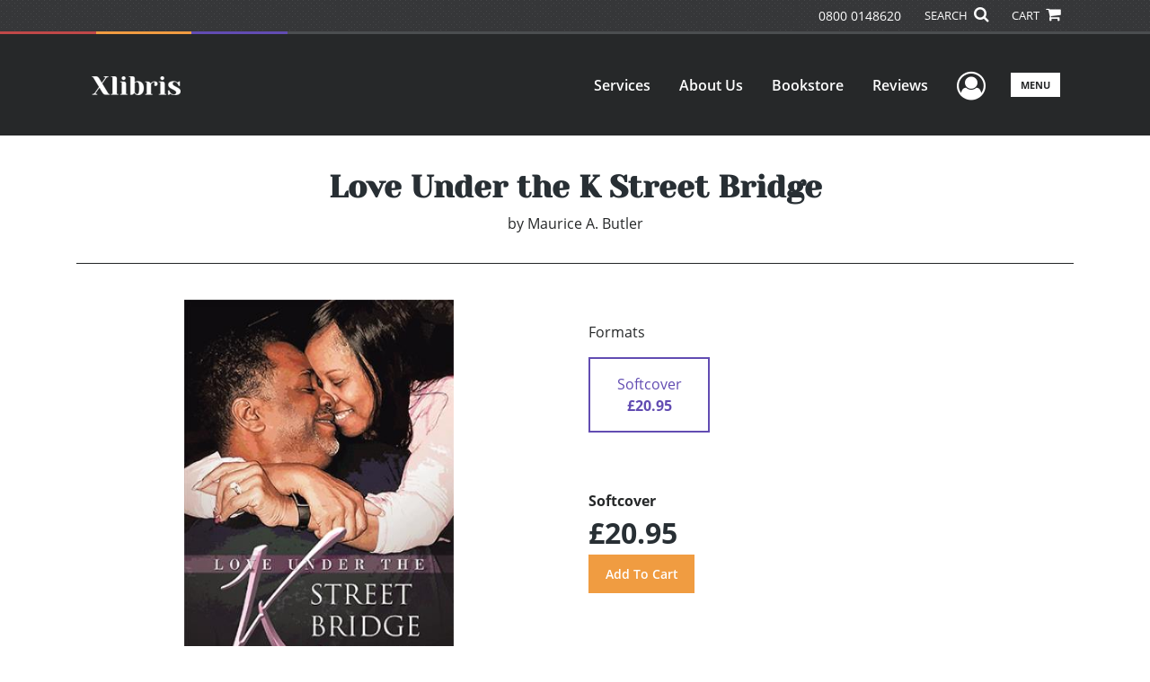

--- FILE ---
content_type: text/html; charset=utf-8
request_url: https://www.google.com/recaptcha/api2/anchor?ar=1&k=6LcE5l4UAAAAAA7hHysMK9B_TKiC--1KeioKMeEr&co=aHR0cHM6Ly93d3cueGxpYnJpcy5jb206NDQz&hl=en&v=9TiwnJFHeuIw_s0wSd3fiKfN&size=normal&anchor-ms=20000&execute-ms=30000&cb=s0wqqamgzr9t
body_size: 48954
content:
<!DOCTYPE HTML><html dir="ltr" lang="en"><head><meta http-equiv="Content-Type" content="text/html; charset=UTF-8">
<meta http-equiv="X-UA-Compatible" content="IE=edge">
<title>reCAPTCHA</title>
<style type="text/css">
/* cyrillic-ext */
@font-face {
  font-family: 'Roboto';
  font-style: normal;
  font-weight: 400;
  font-stretch: 100%;
  src: url(//fonts.gstatic.com/s/roboto/v48/KFO7CnqEu92Fr1ME7kSn66aGLdTylUAMa3GUBHMdazTgWw.woff2) format('woff2');
  unicode-range: U+0460-052F, U+1C80-1C8A, U+20B4, U+2DE0-2DFF, U+A640-A69F, U+FE2E-FE2F;
}
/* cyrillic */
@font-face {
  font-family: 'Roboto';
  font-style: normal;
  font-weight: 400;
  font-stretch: 100%;
  src: url(//fonts.gstatic.com/s/roboto/v48/KFO7CnqEu92Fr1ME7kSn66aGLdTylUAMa3iUBHMdazTgWw.woff2) format('woff2');
  unicode-range: U+0301, U+0400-045F, U+0490-0491, U+04B0-04B1, U+2116;
}
/* greek-ext */
@font-face {
  font-family: 'Roboto';
  font-style: normal;
  font-weight: 400;
  font-stretch: 100%;
  src: url(//fonts.gstatic.com/s/roboto/v48/KFO7CnqEu92Fr1ME7kSn66aGLdTylUAMa3CUBHMdazTgWw.woff2) format('woff2');
  unicode-range: U+1F00-1FFF;
}
/* greek */
@font-face {
  font-family: 'Roboto';
  font-style: normal;
  font-weight: 400;
  font-stretch: 100%;
  src: url(//fonts.gstatic.com/s/roboto/v48/KFO7CnqEu92Fr1ME7kSn66aGLdTylUAMa3-UBHMdazTgWw.woff2) format('woff2');
  unicode-range: U+0370-0377, U+037A-037F, U+0384-038A, U+038C, U+038E-03A1, U+03A3-03FF;
}
/* math */
@font-face {
  font-family: 'Roboto';
  font-style: normal;
  font-weight: 400;
  font-stretch: 100%;
  src: url(//fonts.gstatic.com/s/roboto/v48/KFO7CnqEu92Fr1ME7kSn66aGLdTylUAMawCUBHMdazTgWw.woff2) format('woff2');
  unicode-range: U+0302-0303, U+0305, U+0307-0308, U+0310, U+0312, U+0315, U+031A, U+0326-0327, U+032C, U+032F-0330, U+0332-0333, U+0338, U+033A, U+0346, U+034D, U+0391-03A1, U+03A3-03A9, U+03B1-03C9, U+03D1, U+03D5-03D6, U+03F0-03F1, U+03F4-03F5, U+2016-2017, U+2034-2038, U+203C, U+2040, U+2043, U+2047, U+2050, U+2057, U+205F, U+2070-2071, U+2074-208E, U+2090-209C, U+20D0-20DC, U+20E1, U+20E5-20EF, U+2100-2112, U+2114-2115, U+2117-2121, U+2123-214F, U+2190, U+2192, U+2194-21AE, U+21B0-21E5, U+21F1-21F2, U+21F4-2211, U+2213-2214, U+2216-22FF, U+2308-230B, U+2310, U+2319, U+231C-2321, U+2336-237A, U+237C, U+2395, U+239B-23B7, U+23D0, U+23DC-23E1, U+2474-2475, U+25AF, U+25B3, U+25B7, U+25BD, U+25C1, U+25CA, U+25CC, U+25FB, U+266D-266F, U+27C0-27FF, U+2900-2AFF, U+2B0E-2B11, U+2B30-2B4C, U+2BFE, U+3030, U+FF5B, U+FF5D, U+1D400-1D7FF, U+1EE00-1EEFF;
}
/* symbols */
@font-face {
  font-family: 'Roboto';
  font-style: normal;
  font-weight: 400;
  font-stretch: 100%;
  src: url(//fonts.gstatic.com/s/roboto/v48/KFO7CnqEu92Fr1ME7kSn66aGLdTylUAMaxKUBHMdazTgWw.woff2) format('woff2');
  unicode-range: U+0001-000C, U+000E-001F, U+007F-009F, U+20DD-20E0, U+20E2-20E4, U+2150-218F, U+2190, U+2192, U+2194-2199, U+21AF, U+21E6-21F0, U+21F3, U+2218-2219, U+2299, U+22C4-22C6, U+2300-243F, U+2440-244A, U+2460-24FF, U+25A0-27BF, U+2800-28FF, U+2921-2922, U+2981, U+29BF, U+29EB, U+2B00-2BFF, U+4DC0-4DFF, U+FFF9-FFFB, U+10140-1018E, U+10190-1019C, U+101A0, U+101D0-101FD, U+102E0-102FB, U+10E60-10E7E, U+1D2C0-1D2D3, U+1D2E0-1D37F, U+1F000-1F0FF, U+1F100-1F1AD, U+1F1E6-1F1FF, U+1F30D-1F30F, U+1F315, U+1F31C, U+1F31E, U+1F320-1F32C, U+1F336, U+1F378, U+1F37D, U+1F382, U+1F393-1F39F, U+1F3A7-1F3A8, U+1F3AC-1F3AF, U+1F3C2, U+1F3C4-1F3C6, U+1F3CA-1F3CE, U+1F3D4-1F3E0, U+1F3ED, U+1F3F1-1F3F3, U+1F3F5-1F3F7, U+1F408, U+1F415, U+1F41F, U+1F426, U+1F43F, U+1F441-1F442, U+1F444, U+1F446-1F449, U+1F44C-1F44E, U+1F453, U+1F46A, U+1F47D, U+1F4A3, U+1F4B0, U+1F4B3, U+1F4B9, U+1F4BB, U+1F4BF, U+1F4C8-1F4CB, U+1F4D6, U+1F4DA, U+1F4DF, U+1F4E3-1F4E6, U+1F4EA-1F4ED, U+1F4F7, U+1F4F9-1F4FB, U+1F4FD-1F4FE, U+1F503, U+1F507-1F50B, U+1F50D, U+1F512-1F513, U+1F53E-1F54A, U+1F54F-1F5FA, U+1F610, U+1F650-1F67F, U+1F687, U+1F68D, U+1F691, U+1F694, U+1F698, U+1F6AD, U+1F6B2, U+1F6B9-1F6BA, U+1F6BC, U+1F6C6-1F6CF, U+1F6D3-1F6D7, U+1F6E0-1F6EA, U+1F6F0-1F6F3, U+1F6F7-1F6FC, U+1F700-1F7FF, U+1F800-1F80B, U+1F810-1F847, U+1F850-1F859, U+1F860-1F887, U+1F890-1F8AD, U+1F8B0-1F8BB, U+1F8C0-1F8C1, U+1F900-1F90B, U+1F93B, U+1F946, U+1F984, U+1F996, U+1F9E9, U+1FA00-1FA6F, U+1FA70-1FA7C, U+1FA80-1FA89, U+1FA8F-1FAC6, U+1FACE-1FADC, U+1FADF-1FAE9, U+1FAF0-1FAF8, U+1FB00-1FBFF;
}
/* vietnamese */
@font-face {
  font-family: 'Roboto';
  font-style: normal;
  font-weight: 400;
  font-stretch: 100%;
  src: url(//fonts.gstatic.com/s/roboto/v48/KFO7CnqEu92Fr1ME7kSn66aGLdTylUAMa3OUBHMdazTgWw.woff2) format('woff2');
  unicode-range: U+0102-0103, U+0110-0111, U+0128-0129, U+0168-0169, U+01A0-01A1, U+01AF-01B0, U+0300-0301, U+0303-0304, U+0308-0309, U+0323, U+0329, U+1EA0-1EF9, U+20AB;
}
/* latin-ext */
@font-face {
  font-family: 'Roboto';
  font-style: normal;
  font-weight: 400;
  font-stretch: 100%;
  src: url(//fonts.gstatic.com/s/roboto/v48/KFO7CnqEu92Fr1ME7kSn66aGLdTylUAMa3KUBHMdazTgWw.woff2) format('woff2');
  unicode-range: U+0100-02BA, U+02BD-02C5, U+02C7-02CC, U+02CE-02D7, U+02DD-02FF, U+0304, U+0308, U+0329, U+1D00-1DBF, U+1E00-1E9F, U+1EF2-1EFF, U+2020, U+20A0-20AB, U+20AD-20C0, U+2113, U+2C60-2C7F, U+A720-A7FF;
}
/* latin */
@font-face {
  font-family: 'Roboto';
  font-style: normal;
  font-weight: 400;
  font-stretch: 100%;
  src: url(//fonts.gstatic.com/s/roboto/v48/KFO7CnqEu92Fr1ME7kSn66aGLdTylUAMa3yUBHMdazQ.woff2) format('woff2');
  unicode-range: U+0000-00FF, U+0131, U+0152-0153, U+02BB-02BC, U+02C6, U+02DA, U+02DC, U+0304, U+0308, U+0329, U+2000-206F, U+20AC, U+2122, U+2191, U+2193, U+2212, U+2215, U+FEFF, U+FFFD;
}
/* cyrillic-ext */
@font-face {
  font-family: 'Roboto';
  font-style: normal;
  font-weight: 500;
  font-stretch: 100%;
  src: url(//fonts.gstatic.com/s/roboto/v48/KFO7CnqEu92Fr1ME7kSn66aGLdTylUAMa3GUBHMdazTgWw.woff2) format('woff2');
  unicode-range: U+0460-052F, U+1C80-1C8A, U+20B4, U+2DE0-2DFF, U+A640-A69F, U+FE2E-FE2F;
}
/* cyrillic */
@font-face {
  font-family: 'Roboto';
  font-style: normal;
  font-weight: 500;
  font-stretch: 100%;
  src: url(//fonts.gstatic.com/s/roboto/v48/KFO7CnqEu92Fr1ME7kSn66aGLdTylUAMa3iUBHMdazTgWw.woff2) format('woff2');
  unicode-range: U+0301, U+0400-045F, U+0490-0491, U+04B0-04B1, U+2116;
}
/* greek-ext */
@font-face {
  font-family: 'Roboto';
  font-style: normal;
  font-weight: 500;
  font-stretch: 100%;
  src: url(//fonts.gstatic.com/s/roboto/v48/KFO7CnqEu92Fr1ME7kSn66aGLdTylUAMa3CUBHMdazTgWw.woff2) format('woff2');
  unicode-range: U+1F00-1FFF;
}
/* greek */
@font-face {
  font-family: 'Roboto';
  font-style: normal;
  font-weight: 500;
  font-stretch: 100%;
  src: url(//fonts.gstatic.com/s/roboto/v48/KFO7CnqEu92Fr1ME7kSn66aGLdTylUAMa3-UBHMdazTgWw.woff2) format('woff2');
  unicode-range: U+0370-0377, U+037A-037F, U+0384-038A, U+038C, U+038E-03A1, U+03A3-03FF;
}
/* math */
@font-face {
  font-family: 'Roboto';
  font-style: normal;
  font-weight: 500;
  font-stretch: 100%;
  src: url(//fonts.gstatic.com/s/roboto/v48/KFO7CnqEu92Fr1ME7kSn66aGLdTylUAMawCUBHMdazTgWw.woff2) format('woff2');
  unicode-range: U+0302-0303, U+0305, U+0307-0308, U+0310, U+0312, U+0315, U+031A, U+0326-0327, U+032C, U+032F-0330, U+0332-0333, U+0338, U+033A, U+0346, U+034D, U+0391-03A1, U+03A3-03A9, U+03B1-03C9, U+03D1, U+03D5-03D6, U+03F0-03F1, U+03F4-03F5, U+2016-2017, U+2034-2038, U+203C, U+2040, U+2043, U+2047, U+2050, U+2057, U+205F, U+2070-2071, U+2074-208E, U+2090-209C, U+20D0-20DC, U+20E1, U+20E5-20EF, U+2100-2112, U+2114-2115, U+2117-2121, U+2123-214F, U+2190, U+2192, U+2194-21AE, U+21B0-21E5, U+21F1-21F2, U+21F4-2211, U+2213-2214, U+2216-22FF, U+2308-230B, U+2310, U+2319, U+231C-2321, U+2336-237A, U+237C, U+2395, U+239B-23B7, U+23D0, U+23DC-23E1, U+2474-2475, U+25AF, U+25B3, U+25B7, U+25BD, U+25C1, U+25CA, U+25CC, U+25FB, U+266D-266F, U+27C0-27FF, U+2900-2AFF, U+2B0E-2B11, U+2B30-2B4C, U+2BFE, U+3030, U+FF5B, U+FF5D, U+1D400-1D7FF, U+1EE00-1EEFF;
}
/* symbols */
@font-face {
  font-family: 'Roboto';
  font-style: normal;
  font-weight: 500;
  font-stretch: 100%;
  src: url(//fonts.gstatic.com/s/roboto/v48/KFO7CnqEu92Fr1ME7kSn66aGLdTylUAMaxKUBHMdazTgWw.woff2) format('woff2');
  unicode-range: U+0001-000C, U+000E-001F, U+007F-009F, U+20DD-20E0, U+20E2-20E4, U+2150-218F, U+2190, U+2192, U+2194-2199, U+21AF, U+21E6-21F0, U+21F3, U+2218-2219, U+2299, U+22C4-22C6, U+2300-243F, U+2440-244A, U+2460-24FF, U+25A0-27BF, U+2800-28FF, U+2921-2922, U+2981, U+29BF, U+29EB, U+2B00-2BFF, U+4DC0-4DFF, U+FFF9-FFFB, U+10140-1018E, U+10190-1019C, U+101A0, U+101D0-101FD, U+102E0-102FB, U+10E60-10E7E, U+1D2C0-1D2D3, U+1D2E0-1D37F, U+1F000-1F0FF, U+1F100-1F1AD, U+1F1E6-1F1FF, U+1F30D-1F30F, U+1F315, U+1F31C, U+1F31E, U+1F320-1F32C, U+1F336, U+1F378, U+1F37D, U+1F382, U+1F393-1F39F, U+1F3A7-1F3A8, U+1F3AC-1F3AF, U+1F3C2, U+1F3C4-1F3C6, U+1F3CA-1F3CE, U+1F3D4-1F3E0, U+1F3ED, U+1F3F1-1F3F3, U+1F3F5-1F3F7, U+1F408, U+1F415, U+1F41F, U+1F426, U+1F43F, U+1F441-1F442, U+1F444, U+1F446-1F449, U+1F44C-1F44E, U+1F453, U+1F46A, U+1F47D, U+1F4A3, U+1F4B0, U+1F4B3, U+1F4B9, U+1F4BB, U+1F4BF, U+1F4C8-1F4CB, U+1F4D6, U+1F4DA, U+1F4DF, U+1F4E3-1F4E6, U+1F4EA-1F4ED, U+1F4F7, U+1F4F9-1F4FB, U+1F4FD-1F4FE, U+1F503, U+1F507-1F50B, U+1F50D, U+1F512-1F513, U+1F53E-1F54A, U+1F54F-1F5FA, U+1F610, U+1F650-1F67F, U+1F687, U+1F68D, U+1F691, U+1F694, U+1F698, U+1F6AD, U+1F6B2, U+1F6B9-1F6BA, U+1F6BC, U+1F6C6-1F6CF, U+1F6D3-1F6D7, U+1F6E0-1F6EA, U+1F6F0-1F6F3, U+1F6F7-1F6FC, U+1F700-1F7FF, U+1F800-1F80B, U+1F810-1F847, U+1F850-1F859, U+1F860-1F887, U+1F890-1F8AD, U+1F8B0-1F8BB, U+1F8C0-1F8C1, U+1F900-1F90B, U+1F93B, U+1F946, U+1F984, U+1F996, U+1F9E9, U+1FA00-1FA6F, U+1FA70-1FA7C, U+1FA80-1FA89, U+1FA8F-1FAC6, U+1FACE-1FADC, U+1FADF-1FAE9, U+1FAF0-1FAF8, U+1FB00-1FBFF;
}
/* vietnamese */
@font-face {
  font-family: 'Roboto';
  font-style: normal;
  font-weight: 500;
  font-stretch: 100%;
  src: url(//fonts.gstatic.com/s/roboto/v48/KFO7CnqEu92Fr1ME7kSn66aGLdTylUAMa3OUBHMdazTgWw.woff2) format('woff2');
  unicode-range: U+0102-0103, U+0110-0111, U+0128-0129, U+0168-0169, U+01A0-01A1, U+01AF-01B0, U+0300-0301, U+0303-0304, U+0308-0309, U+0323, U+0329, U+1EA0-1EF9, U+20AB;
}
/* latin-ext */
@font-face {
  font-family: 'Roboto';
  font-style: normal;
  font-weight: 500;
  font-stretch: 100%;
  src: url(//fonts.gstatic.com/s/roboto/v48/KFO7CnqEu92Fr1ME7kSn66aGLdTylUAMa3KUBHMdazTgWw.woff2) format('woff2');
  unicode-range: U+0100-02BA, U+02BD-02C5, U+02C7-02CC, U+02CE-02D7, U+02DD-02FF, U+0304, U+0308, U+0329, U+1D00-1DBF, U+1E00-1E9F, U+1EF2-1EFF, U+2020, U+20A0-20AB, U+20AD-20C0, U+2113, U+2C60-2C7F, U+A720-A7FF;
}
/* latin */
@font-face {
  font-family: 'Roboto';
  font-style: normal;
  font-weight: 500;
  font-stretch: 100%;
  src: url(//fonts.gstatic.com/s/roboto/v48/KFO7CnqEu92Fr1ME7kSn66aGLdTylUAMa3yUBHMdazQ.woff2) format('woff2');
  unicode-range: U+0000-00FF, U+0131, U+0152-0153, U+02BB-02BC, U+02C6, U+02DA, U+02DC, U+0304, U+0308, U+0329, U+2000-206F, U+20AC, U+2122, U+2191, U+2193, U+2212, U+2215, U+FEFF, U+FFFD;
}
/* cyrillic-ext */
@font-face {
  font-family: 'Roboto';
  font-style: normal;
  font-weight: 900;
  font-stretch: 100%;
  src: url(//fonts.gstatic.com/s/roboto/v48/KFO7CnqEu92Fr1ME7kSn66aGLdTylUAMa3GUBHMdazTgWw.woff2) format('woff2');
  unicode-range: U+0460-052F, U+1C80-1C8A, U+20B4, U+2DE0-2DFF, U+A640-A69F, U+FE2E-FE2F;
}
/* cyrillic */
@font-face {
  font-family: 'Roboto';
  font-style: normal;
  font-weight: 900;
  font-stretch: 100%;
  src: url(//fonts.gstatic.com/s/roboto/v48/KFO7CnqEu92Fr1ME7kSn66aGLdTylUAMa3iUBHMdazTgWw.woff2) format('woff2');
  unicode-range: U+0301, U+0400-045F, U+0490-0491, U+04B0-04B1, U+2116;
}
/* greek-ext */
@font-face {
  font-family: 'Roboto';
  font-style: normal;
  font-weight: 900;
  font-stretch: 100%;
  src: url(//fonts.gstatic.com/s/roboto/v48/KFO7CnqEu92Fr1ME7kSn66aGLdTylUAMa3CUBHMdazTgWw.woff2) format('woff2');
  unicode-range: U+1F00-1FFF;
}
/* greek */
@font-face {
  font-family: 'Roboto';
  font-style: normal;
  font-weight: 900;
  font-stretch: 100%;
  src: url(//fonts.gstatic.com/s/roboto/v48/KFO7CnqEu92Fr1ME7kSn66aGLdTylUAMa3-UBHMdazTgWw.woff2) format('woff2');
  unicode-range: U+0370-0377, U+037A-037F, U+0384-038A, U+038C, U+038E-03A1, U+03A3-03FF;
}
/* math */
@font-face {
  font-family: 'Roboto';
  font-style: normal;
  font-weight: 900;
  font-stretch: 100%;
  src: url(//fonts.gstatic.com/s/roboto/v48/KFO7CnqEu92Fr1ME7kSn66aGLdTylUAMawCUBHMdazTgWw.woff2) format('woff2');
  unicode-range: U+0302-0303, U+0305, U+0307-0308, U+0310, U+0312, U+0315, U+031A, U+0326-0327, U+032C, U+032F-0330, U+0332-0333, U+0338, U+033A, U+0346, U+034D, U+0391-03A1, U+03A3-03A9, U+03B1-03C9, U+03D1, U+03D5-03D6, U+03F0-03F1, U+03F4-03F5, U+2016-2017, U+2034-2038, U+203C, U+2040, U+2043, U+2047, U+2050, U+2057, U+205F, U+2070-2071, U+2074-208E, U+2090-209C, U+20D0-20DC, U+20E1, U+20E5-20EF, U+2100-2112, U+2114-2115, U+2117-2121, U+2123-214F, U+2190, U+2192, U+2194-21AE, U+21B0-21E5, U+21F1-21F2, U+21F4-2211, U+2213-2214, U+2216-22FF, U+2308-230B, U+2310, U+2319, U+231C-2321, U+2336-237A, U+237C, U+2395, U+239B-23B7, U+23D0, U+23DC-23E1, U+2474-2475, U+25AF, U+25B3, U+25B7, U+25BD, U+25C1, U+25CA, U+25CC, U+25FB, U+266D-266F, U+27C0-27FF, U+2900-2AFF, U+2B0E-2B11, U+2B30-2B4C, U+2BFE, U+3030, U+FF5B, U+FF5D, U+1D400-1D7FF, U+1EE00-1EEFF;
}
/* symbols */
@font-face {
  font-family: 'Roboto';
  font-style: normal;
  font-weight: 900;
  font-stretch: 100%;
  src: url(//fonts.gstatic.com/s/roboto/v48/KFO7CnqEu92Fr1ME7kSn66aGLdTylUAMaxKUBHMdazTgWw.woff2) format('woff2');
  unicode-range: U+0001-000C, U+000E-001F, U+007F-009F, U+20DD-20E0, U+20E2-20E4, U+2150-218F, U+2190, U+2192, U+2194-2199, U+21AF, U+21E6-21F0, U+21F3, U+2218-2219, U+2299, U+22C4-22C6, U+2300-243F, U+2440-244A, U+2460-24FF, U+25A0-27BF, U+2800-28FF, U+2921-2922, U+2981, U+29BF, U+29EB, U+2B00-2BFF, U+4DC0-4DFF, U+FFF9-FFFB, U+10140-1018E, U+10190-1019C, U+101A0, U+101D0-101FD, U+102E0-102FB, U+10E60-10E7E, U+1D2C0-1D2D3, U+1D2E0-1D37F, U+1F000-1F0FF, U+1F100-1F1AD, U+1F1E6-1F1FF, U+1F30D-1F30F, U+1F315, U+1F31C, U+1F31E, U+1F320-1F32C, U+1F336, U+1F378, U+1F37D, U+1F382, U+1F393-1F39F, U+1F3A7-1F3A8, U+1F3AC-1F3AF, U+1F3C2, U+1F3C4-1F3C6, U+1F3CA-1F3CE, U+1F3D4-1F3E0, U+1F3ED, U+1F3F1-1F3F3, U+1F3F5-1F3F7, U+1F408, U+1F415, U+1F41F, U+1F426, U+1F43F, U+1F441-1F442, U+1F444, U+1F446-1F449, U+1F44C-1F44E, U+1F453, U+1F46A, U+1F47D, U+1F4A3, U+1F4B0, U+1F4B3, U+1F4B9, U+1F4BB, U+1F4BF, U+1F4C8-1F4CB, U+1F4D6, U+1F4DA, U+1F4DF, U+1F4E3-1F4E6, U+1F4EA-1F4ED, U+1F4F7, U+1F4F9-1F4FB, U+1F4FD-1F4FE, U+1F503, U+1F507-1F50B, U+1F50D, U+1F512-1F513, U+1F53E-1F54A, U+1F54F-1F5FA, U+1F610, U+1F650-1F67F, U+1F687, U+1F68D, U+1F691, U+1F694, U+1F698, U+1F6AD, U+1F6B2, U+1F6B9-1F6BA, U+1F6BC, U+1F6C6-1F6CF, U+1F6D3-1F6D7, U+1F6E0-1F6EA, U+1F6F0-1F6F3, U+1F6F7-1F6FC, U+1F700-1F7FF, U+1F800-1F80B, U+1F810-1F847, U+1F850-1F859, U+1F860-1F887, U+1F890-1F8AD, U+1F8B0-1F8BB, U+1F8C0-1F8C1, U+1F900-1F90B, U+1F93B, U+1F946, U+1F984, U+1F996, U+1F9E9, U+1FA00-1FA6F, U+1FA70-1FA7C, U+1FA80-1FA89, U+1FA8F-1FAC6, U+1FACE-1FADC, U+1FADF-1FAE9, U+1FAF0-1FAF8, U+1FB00-1FBFF;
}
/* vietnamese */
@font-face {
  font-family: 'Roboto';
  font-style: normal;
  font-weight: 900;
  font-stretch: 100%;
  src: url(//fonts.gstatic.com/s/roboto/v48/KFO7CnqEu92Fr1ME7kSn66aGLdTylUAMa3OUBHMdazTgWw.woff2) format('woff2');
  unicode-range: U+0102-0103, U+0110-0111, U+0128-0129, U+0168-0169, U+01A0-01A1, U+01AF-01B0, U+0300-0301, U+0303-0304, U+0308-0309, U+0323, U+0329, U+1EA0-1EF9, U+20AB;
}
/* latin-ext */
@font-face {
  font-family: 'Roboto';
  font-style: normal;
  font-weight: 900;
  font-stretch: 100%;
  src: url(//fonts.gstatic.com/s/roboto/v48/KFO7CnqEu92Fr1ME7kSn66aGLdTylUAMa3KUBHMdazTgWw.woff2) format('woff2');
  unicode-range: U+0100-02BA, U+02BD-02C5, U+02C7-02CC, U+02CE-02D7, U+02DD-02FF, U+0304, U+0308, U+0329, U+1D00-1DBF, U+1E00-1E9F, U+1EF2-1EFF, U+2020, U+20A0-20AB, U+20AD-20C0, U+2113, U+2C60-2C7F, U+A720-A7FF;
}
/* latin */
@font-face {
  font-family: 'Roboto';
  font-style: normal;
  font-weight: 900;
  font-stretch: 100%;
  src: url(//fonts.gstatic.com/s/roboto/v48/KFO7CnqEu92Fr1ME7kSn66aGLdTylUAMa3yUBHMdazQ.woff2) format('woff2');
  unicode-range: U+0000-00FF, U+0131, U+0152-0153, U+02BB-02BC, U+02C6, U+02DA, U+02DC, U+0304, U+0308, U+0329, U+2000-206F, U+20AC, U+2122, U+2191, U+2193, U+2212, U+2215, U+FEFF, U+FFFD;
}

</style>
<link rel="stylesheet" type="text/css" href="https://www.gstatic.com/recaptcha/releases/9TiwnJFHeuIw_s0wSd3fiKfN/styles__ltr.css">
<script nonce="bDbW16p-y_mYl8fTuRJp2w" type="text/javascript">window['__recaptcha_api'] = 'https://www.google.com/recaptcha/api2/';</script>
<script type="text/javascript" src="https://www.gstatic.com/recaptcha/releases/9TiwnJFHeuIw_s0wSd3fiKfN/recaptcha__en.js" nonce="bDbW16p-y_mYl8fTuRJp2w">
      
    </script></head>
<body><div id="rc-anchor-alert" class="rc-anchor-alert"></div>
<input type="hidden" id="recaptcha-token" value="[base64]">
<script type="text/javascript" nonce="bDbW16p-y_mYl8fTuRJp2w">
      recaptcha.anchor.Main.init("[\x22ainput\x22,[\x22bgdata\x22,\x22\x22,\[base64]/[base64]/[base64]/[base64]/[base64]/[base64]/[base64]/[base64]/[base64]/[base64]\\u003d\x22,\[base64]\\u003d\x22,\x22TxNPNcKLwqDDqGgQaHA/wpE8OmbDvWHCnClkacO6w7M4w7nCuH3DjkrCpzXDn2DCjCfDicKHScKcVSAAw4A/GShpw7IRw74BPsKPLgEkfUU1JA8Xwr7CmHrDjwrCvcOcw6Evwpscw6zDisK0w71sRMOBwqvDu8OEIiTCnmbDkMKPwqA8wqIOw4Q/MmTCtWBmw6cOfyPCosOpEsO7YnnCulMIIMOawr0BdW85J8ODw4bCoDUvwobDqcKGw4vDjMOxNxtWX8KCwrzCssO6dD/Cg8OEw5PChCfCnsOiwqHCtsKKwphVPgzClsKGUcO1QCLCq8KkwonClj8gwpnDl1wYwrrCsww7wr/CoMKlwpB2w6QVwozDo8KdSsOEwrfDqidBw4Eqwr9Zw7jDqcKtw6wtw7JjMMOKJCzDjXXDosOow5sRw7gQw504w4ofewZFA8KRMsKbwpU4Gl7DpxHDo8OVQ1kfEsK+Jkxmw4sIw4HDicOqw6nCqcK0BMKFdMOKX0/DrcK2J8KWw6LCncOSPsOfwqXCl2jDg2/DrSfDuio5G8KYB8O1XwfDgcKLH0wbw4zCti7CjmkowpXDvMKcw6sgwq3CuMOaA8KKNMKkKMOGwrMjKz7CqUxtYg7CmMOWahE6FcKDwosZwoklQcOaw7BXw71wwoJTVcOEAcK8w7NaVTZuw5htwoHCucOAW8OjZRHCnsOUw5dew7/[base64]/DjcKsXk8+RR7CjsOYdcKaw5/Dtk3Dh3nDpcOfwrPCtz9YD8KJwqfCghrCinfCqsKNwpjDmsOKY3NrMHrDokUbTwVEI8OBwrDCq3h4eVZzRSHCvcKcaMO5fMOWAcKmP8OjwpNqKgXDgcOOHVTDmMKvw5gCD8Ovw5d4wr7CpndKwrnDqlU4IcO+bsOdW8OaWlfCgm/DpytSwq/DuR/CnHUyFXzDq8K2OcOgWy/DrG9AKcKVwrJGMgnCiixLw5p9w4rCncO5wqpTXWzCuyXCvSgww4fDkj0twr/Dm19OwrXCjUlrw5jCnCsPwpYXw5c/wqcLw51Uw4YhIcKewqLDv0XCgsOAI8KEUsKYwrzCgSd7SSEdY8KDw4TCosOsHMKGwoRIwoARCAJaworClU4Aw7fCtixcw7vCk2tLw5EMw6TDlgUawq0Zw6TCmMK9bnzDrjxPacOfXcKLwo3CvMOmdgsJHMOhw67CpyPDlcKaw53DjMO7d8KBBS0Uewgfw47ChmV4w4/[base64]/ClMKmMmgOZQc9CsKkwoDCgU7DrnnCqDdtwqUHw7TCvsOQPcKjMBHDnn49WsOKwpnCgFNwYVkBwpvCjCBjw6QfeVXDiCrCtWEpCMKsw7TDq8Oow4k2BH/[base64]/Dv2UAwqJgR3cgRRPChFzCvFlnw5woQcOsIwo3wrvCqsOWwonDuwAPGMOSw5RMSxEIwpzCpsKswoPDnMODwoLCpcOEw4PCq8KfYzB0wr/CnSRIAwvDpsOILcOjw53Dt8Kiw6VIw6/[base64]/[base64]/[base64]/CoUXCo3nCilRPwqzCj8KRw7HChy0ywrNjw7NKRcOowovCtsO2wrzCksKJdEMmwr3CkcK3cGvDl8Opw5Mrw4LCuMKHw5NiaE7DmsKtDgjDosKgwrh/UTxWw6YMHMOxw53CscO8DVh2wroRZ8Olwpd9BChsw5NLSnXDjMKJZCfDmEA2VcOlwrbCtMOTwpLDu8Oew799worDlMKIwoERw7PDs8OywqjCg8ODYBMRw5jChsOZw6HDp3lMPD1zwojDs8OtG2rCt3DDvsO4e2rCrcOER8K1wqbDu8Ozw7jCn8KVwqNyw4M/w7dNw4HDuFvCpm/Dr1fDisKXw4fClXR7wq9gSMK8PMKhGMO1wobDhsKRdMK6w7AkCS1yO8KwbMKQwqk+w6VkZcKqwpY9XhNzw5FzVMKKwrYjw5jDpR5QYwDCp8OSwq7Cv8OMKDHCgMOgw4s2wrsuw6dQIcOhN2hDB8O2asK1DsOjIhLClG8Xw6XDp3Y3w69GwrA/w57CtHwmN8OZwr/DgElmw5zCglrCmMK3FmrChcOCOVxaY3InOcKlwrTDgFbCocK3w7PDv3zDhMOoFyLDmgx/wp5vw680wonCrsKQw4IoFsKFWznDhSvDoDTCuxzDm3s6w4/Di8KqFzM2w48BZcO/wqAyc8ORY253UsOWCsOGWsOawo3CmH7CgA83TcOWYwzDoMKiwqnDondEw6V5VMOWGMOAw6HDrTVew6TCu3h5w67CiMK2w7PDhsKlwovDnknCkQoEwozCrS/DoMKrFmxCw6TDiMKveyfCtMKnw4EINGHDpVzCmMKwwq/CiTcYwqPCnDDCj8ODw7NXwr43w7PDoBM7PMKDw5LCjEMvSMKcTsKVI03DpsOzTW/ClsOZw5BowqUoMEbCpMOMwqwiQsOywqAgRsKXSsOob8OFIi98w7Qawpxnw6LDiWvDvyjCvMOawrXCvMKyMcKvw4XCvxTDscOsQMOBFmEMGz48HMKFw4fCqAIaw5nCpEfCqU3CoBR/wp3Dq8OFwrQyLlELw7bCuGfDlcKTHkoIw4FkJcOCw5s2wqkiw4DCix7CkxBUw7Ngw6UTw6vCnMORw6vDtMOdwrYZB8ORw4zDgHnCmcOHE3nDpmvDqsK4QhvCucKBOX/CjsOOw44sBiFFwo3DimhoW8ODDMKBwrfCuy7DisOlAsOKw4zCgzNRXQHCuATDu8OZwopcwqHCqcOLwr/DsmfDsMKpw7LCjD4pwojCkQ3Dh8KpAhIQBkXDtMOTYhTDkcKNwqRxw7/CsFgsw74rw7jCtC3CncO8w4TCgsOsAcOtK8OjLcOQLcKww4Z/ZMOaw6jDuVdJf8OGHcKDR8KJFcOBBxnCjsKOwrsCfBDCiXDDmcO0wpDCpTkxw75IwqnDvEXCimRlw6PDg8KTw7XDg0Vrw7VZD8KDMMOUwroKecK6CW0Ew7vCgVPDlMKhwoUYIsK/Lwcxwo0Mwr4CWGHDmAVDwo8pw4cUw5/CuXzDvnlww5bDlhwvBm/CrExAwrXCgG3DpWPDuMOxRnEYw6vCgAPCkQrDoMKww5LCrcKZw7F0woJRHhTDgUhPw5rCpMKJJMKPwoPCnsKKw70sAMObWsKKwrlbw6MLZAMlYBnDicOKw7XDmQPCgUjDnWbDsnYOcFsUaTLCr8KDUkwBw5XCv8O/[base64]/[base64]/[base64]/DiMOYGGPCo8KEw6gURDLDo8KQw5pPdcKAdRbDnXAqwoJowoHDsMKFW8OxwrPCjMKdwpPChEhxw4jCrMKWFhPDicOWw5JdKcKBNhgeJcKie8O2w5nDlk8uPcOtYcO4w5/[base64]/[base64]/CtgjDu8KYHD3CmsKEw6fCgcKHI1tafn02AsKNw5ZIJkHChGBxwpTDhANww4YhwobDhMKkPsOfw6HDpMKzDlHCosOkG8K6wqF/wo7DucOUDWvDq3Mdw5rDrXAcbcKNF0RLw6LCjsOrw47DvMKrBTDCjG09J8OFF8K3d8O+w5Y/[base64]/Dg1gkT8KKa8O6wrkVwoFaFglcwpNpw5svTMKsP8KswpM8PsOvw4bCgMKBEhRCw4J7w6PDhgFSw7jDl8KSMx/DgcOFw4AfG8OVNcK9wpHDocOXBsKMZQdWw5AQBsODYsKaw6zDgVVjwo4wEAZBw7jDj8KZEcOowpo/w5nDqsKuwqnCrg9nHMKsb8OUJhfDgFrCs8OAwrrDq8Kowo/Dl8KiIFNDw7BXFCg+ZsO5JyDCtcO/DMOwT8KEw6LDtDLDhh4pwqBRw6x5wo/DskxpFsOoworDhQtGw6FBKMK1wrXCh8OHw6NOHMKWIh1IwofCo8KadcKNWcKoFcKmwosew5rDtVV7w7xMEjIIw6XDjcKrwpjChmB5VcO6w4rCrsOgO8KURMO9Azo4w41Qw5jCl8Khw4vCn8OwcMOewrZtwp8lXMOVwpTCjVdrRMOwOsOxwp4/WivDiEvDj3/[base64]/[base64]/DvGrDgcOLfMKoacKOO8OewrU/wqg8bmk2PF93wrEQw6MDw5sCbRPDocO5dsKjw7QNwpDCsMKVw6zDqWpswqTDnsKlDMKlw5LCgcKtLGXCjW/DtsKnw6PDicKXYMO2RSjCqsO+wq3Dkh7Cq8O+MhLCm8KWc0Fkw6wzw63Cln3DtmzDoMKxw5UcImXDvE7CrsKOYMOfdcOSfMOebgTClmdwwrJsb8KGOEJ/YChfwoTCgMK6KmXDncOKwqHDjsOsdQQ5VxrDj8OifsOzcA0kKGpuwpfCmBpew7bDisKKGFk2w53DqMKIwrp8w4JZw6nCrWxSw4YpPg9Ow7XDm8KHwoTCrGHDuE9AdcKeNcOgwojCtcOiw7woQnB/ahgqS8ODa8K1McOJKGzCi8KKYcKrK8KfwoDDgh3ChAYUYkcdw63DssOWMDPCg8K/DRHCn8KVdi3DtSDDpHfDuSDCvcO6w4Igw7/CtlphLljDg8OZTMKMwrFMKhvCiMK5HzIdwpl7LDAAMVQxw5TCn8Obwoh4wqXCmMOCHsODKsKLABbDu8KWCsO4H8Ohw7B+UybCqMOWAcOWO8KUwpVPMGp3wrTDsHIUJcOVwqLDuMKrwppXw4nCniwkLQVJCsKACsKDw4I/wqFofsKcUVJUwq3CiWrDtF/Cl8Kww4HCu8KrwrAgw6JPOcO4w6TCl8KJf0nCqS5EwoPCp1V4w5UaScOYCsKyMiIewrp5XMOuwpvCnMKaH8OADMKewrYBT0DCh8KeIcKDc8KkJlUVwolHw5cRSsO/w4LChsOSwqBZLsKHcBIrw4gSwo/CpFnDtMOZw74WwqLCrsK1C8KnJ8K+dBdcwo5eLinCj8KmGAxpw5nCosOPUsONOh7CgyTCoiErdMKzaMOBZcO4BcO7QcOMI8KIwqjCgg/DhkXDg8KAQV3CvkXCkcK6e8K5wrvDn8Ocw7NKwqLCvn8mHG3CksKzw7/DhjvDtMKYwokTAMO4D8OxbsKJw7hlw63Cl3PDunjCvXDDnyvDvxbDn8Kmw70uw6HCscOyw6d6wrwSw7gTwrIhwqTDrMONTknDhTTCvH3Co8Oia8K8YcKHE8KbTMOmLsKsDCpFRjfCtsKrO8O0wo0hbRQAWMKywr0dB8ODA8O2KMK/[base64]/Cu8Kxw5QFHsK7w7V2w6cgwrTCuSHDiHDCtsKVw4PDmnnCu8Ouwp3CjRbCnsODacK2DAHCgxHCqwjDgsO0BmJcwq3CrsO8w4dCdjEdwq/DtWnCg8KPcwHDp8O6w6LCmcOHwpDDn8K2wqUzwpzCoUbDhh7CrUTDgMKiHTzDt8KJAsOddcOlLn9rw7nCtWvDgiNUw53Cq8OSwrMMKsKMMnN3HsK8woY4wp/CsMKKB8KRTElgwrnDmz7DknYzdxzClsOJw40+w7Bdw6zChH/DqsK6esOQwoY1a8O6AcKpw7jDnmEgGMOsTF/[base64]/CgTjDksO2w6g1wqZbwpYaZMKYV8Osw4NDPCA1THfDuFg9XsOawqp/[base64]/[base64]/[base64]/DkwYiL8OkwrzCucKZBS95d8KQw6dlwqrDvGXCmMKnTBgkw5U/[base64]/Dt0ExecK1ZsOqwrA0wqnCqMOhYz8/wqPChMOiwrQNUyXCk8KOw59Nw5TCm8KNJcOWdjF5wqTCp8O8w4xkw4LCnFvDnSEKdMKwwqwXN0ofNMORccOrwo/DqMKnw6LDgcKzw603wqLCq8OnEsOAD8OaTDHCqcOuwrocwroQw44kTRjCjT3CgQxNFcKSOk3DgMKECcKYHnjCh8OgRsOmRULDmcOsfSDDlx/DqMK8G8K8IhPDq8KbYDIpcHVfccOGIC4fw6RRaMKew6Bdw6LDgVU7wojCoMK4w7bDkcKcM8KgeDc8PDEWdiHCucOYOENmIcK6aQbChsK5w5TDk0c7w4vCrMOyTg8BwrEfMMOOYMKYQhPClsKawr0QKUTDgsOCFsK/[base64]/EMKRXsK4w6XDvFwuHcOpZTrCjRnCrSXDhh8Zw7UhEArDnsKMwpHDk8OtIcKJH8KIZsKJQ8KWGXhSw5sDV1cCwoPCvMOUJjvDqMKBLcOlwpB0wrAvQ8KKwpvDocK/FsO/[base64]/wq/[base64]/[base64]/[base64]/HsOEw5hPw4XDhcKxN8O6wrVAEQQhw4RCNQ1Rw7pvLsKPB1wowoLDk8KpwoYTVsOpfMOIw5jCncOfwpR8wq7DqMK3P8K/woPDgWrCnDY9DMODFznDpWHDkWYARljClsK6wocuw45/[base64]/Dq8K5Fi/[base64]/Ct8KLOmQPwonDqD7DhxPDpMO7UcO5Diodw4TDlhbDlD3Djhxiw6xNGsOzwpnDo0BrwoVkwqApZMKxwrB+EWDDjgbDkcKiw49QccKLwpYSw7o7w7ltw6xSwqw3w4LCmMKYCF7CjSZ4w7MtwrTDolnDm1F/w710wr5Qw5kVwq3DlwwYcsKbe8Ozw4LCqcO1wrdawqfDusOwwrTDsGZ1wo0sw6fDiAHCuX/[base64]/FidHKcO9B8K3w6PDtcK/wqzDqUsiRGLCqMO4L8KZwpcEfnDCosOHwr7CuUJsBijCpsKaaMKtwpHDjnN6w64fw53DusOSKcOXw7vDlwPCpzcpw5jDvj51wpfDs8KRwrPCo8KkZMOowo3CjBDCgEzDhUVkw4HDnFrDr8KaEF49WsOiw7TDliZ/GUXDncKkMMKlwqPDlQTDg8OuHcO2Kk5rScOzecO/YCkdBMOwfcKUwoPCrMKfwpLDryRIw6NVw4vDksORKsK/[base64]/ClwFHw4rDvjNdw7rCsMO6wqfDh1hswp/DtEHCmsK1I8K9wpzCvkk7wot6fDrCmsKDwqQhw6NhWjV3w6DDlF18wrBhwrjDqCJ0JSxBwqYXwp/CryAzw5ETwrDDqWvDq8OfDsOIw6rCj8OSJcKtwrIXX8KIw6EZwogYwqTDpMKeKS93w7PCn8KGwqM3w6PDvCnDjcOKSxHDnhQywo/CgsOJwq9ZwoZ0OcK9QyIqYHR/esKOPMOSw6pGaR3CvMKIYXDCusKwwrnDjcK0w5UsUMKjMMOLKsKsMBUXwoQOKgnDscKwwpkOwoYrPAwUwqjDuS/[base64]/w5B0W8Krw77CuXXCsh1nw7nCg8O1OsKsw7hXDkvClynCjMKXWMOaOsK8PSPCnUkfO8Oyw63DvsOEwo5Vw67ClsKZP8ObIEM+JsO/FndbAFjDgsK9w557w6fDhh7DiMOfYMKiw7JBd8Oqw7jDk8KvRibCi1rCrcOhMMO9w5fCoVrCuyBTXcOXLcKlw4TDrWHDnMOAwp7CncKKwosoFTnChMOlQlU/ZcKLwrMdw54ewrXCuBJswqc9wp/Ci1Eydl1HGnTCgMO0IsKjVF9Qw6dsNMKWwpEgF8O1wossw6/DkSUBQsKHSER4JMObZWrCiS3CisOrbkjDqAEqwpd+dTRbw6PDlgrCvnxWEmgkw5rDl3FkwqJmwpNRw6xkBcKaw7PDt1zDmMKBw5HCq8OPw69NLMO7w68ywroEwoYGccO0fsOww67Dv8Kiw7fCgUDDpMOhwpnDhcOmw7oYWnANw7HCo1bDicKNViN/I8OVaxMOw4LCnMO1w77DsDZDwrgWw6ptwoTDiMK5HEIFwoTDksOUf8Ocw5RMCBbCrcOyMjxAw4l4X8Osw6HCnjfDlkPDgcOHB0vDg8O/[base64]/CiTLDtHcqRFfDtcOVaRrDgHEhYmTCkTIvw5o6MsKNaEnCmwpswoIDwo/CmELCvMK6w5Mlw5EJw7ZefyzDrMKVwotXBx59wrvCrzXChcOALcOvIsOswp3CjhtDGRVHfzbCilDDrSjDtFHDjVE0PC0+ccOYMzzCn2jCsGzDu8KTwofDqcO9CsK2wrAJJ8O/N8OAw47Ci2bClk58MsKfw6YVDH1vY2EKNcOOQHbDsMKVw5ciwoYNwrlCPSHDrg3CtMONw5PCmlkWw6zCtFJxw4HCjD/DtyN9bX3DmMKmw5TCn8KCwqZgw4HDnznCicOEw5DDqmnCoDHCu8OOQx12KMOmwrF3wp7Dr0Fiw5JSwrZAM8Olw6kxbRbChsKSw7N0wq0MOcOkEcKrw5dIwrkAwpZ9w63CiyvDjsOPTS/DjzdQw6HChsOFw7coAz/DjcOYw6ZywpR1XhLCsVdew4XCv3MGwrcSw4bCpRDDu8O3WiI5w7EQwqQwY8Oow6Rew7DDgsKTDB0eIEokaAQdERzCusOXY1lEw5TDrcO3w7fDj8Omw5Zdwr/CscOzw6/[base64]/DucKZFMKuwrHCgkBOXsKfwrEWS8OeGwzDqysULjNVFxvClcKYw5DDucKrwrzDnMOlY8KAUmoTw5fCp0tuw4xse8K3OFHCrcKGw4nCnsO5w4DDq8O9BMK+KcOMw6zCiAHCo8Kew4tyZXdgwpvDiMOBc8OXZ8KtHcKwwpUJI0IWZSZAa2bDgxDDoHfDusKfwr/CpULDsMOzesKpV8OwKDYjwqg8DUwZwqwswrTCh8KnwpAuUgfDvMK6w4jCqG3CtMOzwqxxO8Omwq9GWsOybx7DugNqwqUmbWjCqX3CnxjCq8KuAsK/MC3DucODw6LCjXtiwpfDjsOrwqLCg8KkBcKPCApVL8KLw7U6PjfCvHnCvFLDrMO/D3YQwqxiIDVmW8KAwqvCvsOhZUjClwEsXikhOmTCh0kLMyHDjn3Dni9TQWvCtMOawrnDlMKGwp7CimwOw5/[base64]/Dh8O9Q8K9w5nDo8OERcKqeXo1BcOdwqTDiCvDpsOAQsKkw7tSwqUxwpDDiMOBw6LDpnvCsMKgGsK5wrfDssKkP8KEw6oKw7gNwqhOOMK2wqZEwr06cHjDqUXDk8OyeMO/[base64]/w718VMOAwrZJZ8KQwotIwpw/BsKiOMKrw7zDm8KowpcKfHPDpXfCrkYMdl09w7owwovCgMKaw6IqXcOTw4rCujrCiyzCjHnCt8Kuwo1Ow5nDm8Omc8OOQcKvwpwdwrEFBh3DisO5wp/ClsOWHWTDn8O7wq/DgBVIw4ofwqx/[base64]/Cq8O7wrrDicONRV8hVcKSwpcuwqnCp8Ktw6XCgwnDksOvwp5pbMO2woFTMsK9wp1eAcKhWsKDw7I7HMKvO8OPwqzDh3lvw5dkw542woI/MsOEw7hxw7AUw5tPwofCo8OowpAFDl/DmsOMw6ZSWcO1w40XwoR+w6zDskDDmFJtwqbCkMOgw7JdwqhBD8KlGsOlwrLCjVXCmHrDtmbCncKPUMO3S8OdOMK3bsOBw5NJw7TCpMKqw6rCk8O/w5PDtcO0RBR2w61pfsKtM2zCiMOvU33Dmj8fCcK6SMKUaMKqw5Jew6cFw58CwqBqHQMTcyjDqXIRwp/CusKFfSnCixHDj8OZwpRBwpjDmXXDgMOTCMKrPxMPBsOnYMKDCBLDkkzDqVB7RcKBw43DlsKJwrfDqA/Dq8OIw73DpV7CkglNw6Qww786wqBMw5bDgMKnwpLDrMOIwowHeBYGEFPCmMOEwqsQXsKjdEA6w5I3w5vDh8Kvwqg+w45dw7PCrsOTw5LCp8O3w6EhOH/DuFLCqj8Uw4oJw4hjw4/ClxktwoxFa8KGS8OSwoDDqQ8XfMKgIcO3wrp/w4Zzw5gQw7zDg3cOwrVjGiNZM8KuR8KBw57CrUNNXsKbBTRzAlkOGgM+wr3ClMK5w7ENw7J1WWgZQMKnw7Fxw485w5/DpFgEwq/CoWshw73CuAgpWCoyaVlseilZw4wSV8KsHsKWBRbDgUTCnsKOw5IgQi/ChmVkwqnDu8OXwpjDqsKUw6bDhMOLw7kiw7TCuyrCv8KRTcOJwqdDw5N5w4trDsO/ZW3DoUJww5vDssOuEGzDuAFkwqFSRcOxw5fCnRHCjcK5NCbDncK6WmfDm8OsP1bCqjPDuzwHbMKNwr16w67Dj3PClMK2wqzDosKBaMOCw6lnwoDDtMOqwp96w77DrMKPcMOCw5Q+YMO/Yi58w77ClMKNwqE3VlXCtEfCpQIbfWVowpXCgcKmwqPCt8KzBMOQw5PCiVU0KcO/[base64]/Cqk7CucOTSzXCtwvDmsOVNsOwdsOJwq/DncKnAcKuwo/CpMKsw6XCrh/DsMOMK0BfUGrCvlVlwoI+wrs+w6fCsWR2BcKlZMOoFcKuw5YsTcOkw6fCg8KLeEXDhsK9wrdFG8OFdWB7wqJeWcOCeB48bnkgwrw4f30ZQ8O3dcK2QsOFwqvCoMOswqdCwp0sKsOww7B9RA1BwoDCiV1FE8O/Kx8UwoLDpsKgw5pJw67Dm8KUXMOyw4jDtjLCkMK6D8OFw7XCl0TCtQzDnMO1wokrw5PDkV/[base64]/SXY7YMO1SW4/ecOtw4M9XT/[base64]/BsKPw7rDt8KXNS1Ww4rDrRbDnW7Dv8O7wp7DtUZcw5EndjLCh2HCmsOQw7t7czQufUDDg1nDvVjCo8K7asOww4zCkz9/w4PCp8KCZ8KqOcOMw5BeS8O9MmUlFsKBwrlHNnxXFcOCwoBdKWMUw7bCp3Uww7zDmMK2SsO9a3bDlFYdfT3Dgx1iIMKyPMKSccOmw4vDtcOBKzsVAcK2IibClcKsw4NySGw2dsK2Czl8wpnChMKle8O3GsKpw5DDrcKkasKyHsOHw6zCpMKiwqx1w6LDuH4rVl1/c8OTA8KJM3nDpcOcw6BjXRAiw5DCpMKoY8KNc3XCmMO7MGVWwo5eXMKhA8ONwoUjw7J4L8OHwroqwrgzwrTCg8OaMHMvOsOfW2jCmE/Cj8OiwqBjw6JKwps1w5XCr8O1w6XCqCXDq1TDmcK5MsKtMEpda1PDlwjDgsKxDF9yJisSC3TCtilVekoqw7/Cq8KZZMK2CAwbw4TDvXTDvyjCmsOiwq/CsyEuTsOEwpMJcMKxdwjCoH7Co8KCwoBTwrDDtWvCjsKoQgkvwqPDhcOAQ8OrGcO8wr7Dm0rDs0woSwbCicOpwrjCucKGHm/ChsK6w47DtEIBbzbDrMOfCsOjJWnDo8KJXsOLaQLDusOhLMOQUQnDlsO8OsOFw5Rzw4N2w6LDscOkL8K6w58/w61UcX/CkcOwcsKYwqXCtcOBwqNww43CiMOEaEQMwr/ClsORwqlow7rDosKFw4QZwrbCl3TColhiKjNBw5dcwpfCpW3CpxTCnXlDSRc8fMOoNcOXwo3CjB/Dhw3CoMOmX3kMT8KKGAkew5JTf0ZfwrQZwoTCvsKWwrDDh8KGYzpYw4PCvsOCw5VnFcKFZQ7DkcOpw7lEwpMfXWTDlMOWBxRiBj/[base64]/wpfCocOOwrTDsQ4aw6/CjMOiwoDCsRYhSXJ0wrXDhEdhwoA9QcKRfcOkVS1Uw6fCncKcFBF9QgXCpsOEYivCsMOARAVpeRsVw5tdIljDqsKwacKfwoB9wrrDt8KeZQjChEZiawNgJcO1wr3DqgXClcKQwp9kZWFKw5xwEMOAM8OCwpd7HUkaZcOcwo8DIShnOx/CoBXDocOYZsO9w7o5wqY6asOxw5o+KsOFwp0HCTPDkMKaT8ONw4fDhsORwqLClizDr8OHw45iAsOeUsKNRwvCjxLCvMKxOULDr8KOO8KYOWTDjsKSACEyw7fDkMKCecOEOGXDpTrDhsKzw4nDqANIIC4bwr8qwp8Ew6rDrXDDk8KYwp/[base64]/DtsORBcKVa8OZwoB5wqrDoMKdwqo7wr/DosK/JFDChy4zwqHDvw/[base64]/CkQfCtCt7w73Cq1bCsMK8wqszwqHCiU3Cm2pLwr48w6bDkHsxwrwDw5rCk0nCnTBPF0xzZQZ9wqPCo8OUHsKrUxgtNcO3wqfCvsOJw6/DtMO7woAtKSvClGIBw6A+GsOKwrHCkBHDi8O9w4Mmw7fCo8KSexHCn8Khw4PDjUcAT1jCisOlw6F/Dj4fN8O0w7zCgMOtM38qw6/Cr8OMw47CjcKBwr0ZF8Ozd8OQw50kw7PDoD5ISjkzJsOkWU/CnMOqbXJQw7zCkMODw7IAPAPCigzChcOnBsOVcAvCtylOw6AMPGDDqMO6e8KQO2BeZ8KBNFFdwooUw5PChsOXaxPCv1Jtw6DDtsOTwpEuwpvDk8OwworDn0TDoSNnwqTCkMO2wp1GNl5/w6NAw74/w5nCsFYDf2bCnCHDsRhgKEYbOcOtSUkewppOaRhVew3DqFgNw4bDiMK7w5AKCFPDig0hw74Bw5rDoHpLacKdaBUhwrZ7bcO2w5MQw63Ct1s6wpnDgMOHOBXDiAvDpVJJwr8/AsKuw50GwofCmcOXwpPCrj5vOsKudsO+KjDCpQzDv8OWw7xGTcObw4M3UcOQw7Vvwop6G8KxKWvDi0vCmsKuFDMZw7ASKTLCvS1UwobCncOgaMK8YcO8DcKqw43CncONwrBXw7loXB7DvBN/QEtpw75Gd8Kbwp9MwoPDogBdAcO2OgNrBcOYwrTDhAtmwrFjAnnDrgLCmSHCskLDvcKLasKZwrAjDxhow4Zcw5hHwod/TFjCisOnbDfDlzAXAsKxw6fCmzdwR1/DqCTDksOTw7N8wowOdm1dUMKcwpVQw6hsw4NQeAUbRsO0wrVXwrLDv8OQNsKKblFhKcKuPxA+WhvDp8OoE8OINMO8XcKrw4LCm8Ovw6oZwqMpw5fCoFFrdGttwp7DksKBwrRjw7MwYnErw5XDvkTDssO3Qk/CgcO7w47CqS/CsFvDisKwM8OiTcO4QcKmwrBFwpIILUXCl8O7WsOJCwx2X8KDPMKHw4nCjMOPw61sSnnDm8Oswpd0S8K/wqDDr3fDkRFLwoVzwo8uwrTCqQ1yw5zDsizDr8O0fFRIHEUPw63DqwAzwpBnHyIpeC9Jw6tFw4vCtRDDkznClElTwqYtwqk9w7UIZMK2FxrClBnChMOvw40SDRRUwqHCvm0gasOpb8KvNcO1OEYaLsK8PjpVwqQhwqpDVcK4wqrCjsKEZcO4w6/DuH9vN1XCh0/Dv8K5dGrDosOCBQx8NMO0woIsJmPDvVjCuGbDuMKPFiDCqcOewrojOhgTUm7DuwzCpMO0DixCw5dTLgvDqMK+w48Awo8cZ8KJw7sdwpDChMOGwpVNEXRfCBzDpsKhTgrClsKVwqjCvMKRw59AKsOSbC9+NDXCkMOlwp91bmbCgMKkw5dWZgQ9wqF0BxnDnB/Du1oHw4PDo23CpcK3OcKHw58dw4ALVBwcWydXw47DszVhw7bCoA7Cswl5WRfCkcO1c2bClcOvXMO5wr1AwpzCl3pLwqYww4lAw5fDucORV0vCqcKlwqzChzHDncKKw5PDlsKQA8OSwr3Dgmc/GsKRwot1NkxSwo/DvyjCpAs9MB3Cgg/CjBVYOMOWUAdnwpFIw5dDwpTDnDzDrlXChcOxN11mUsObXznDv3UPBlMVwoHDssO1EBZ+XMK0QcK9w4ULw6nDucOew5dMMAk6AlMhSsKbNsKWecOjWi/Dr0rClVfDqgYNHjscw6xbCnfDgns+FsKTwpERYMKPw5powrA3w5LCksKCw6HClybDlhDCqRZJwrF0wrvDoMK1wonCijgCwobDoU/Cp8Obw4M/w6vCok/CtRVBYG8GIizCgMKlwpFAwpfDnwDDnMOjwo4yw6HDv8K/GcKDCMOXEzzCjyAEw4vDt8O7w4vDp8O+H8ORCAQewo9TIUXCjcODwqB+w57DrDPDoWPCk8OXJcOowoADwo9lek3DtRzCgQZaUj3CvHnCp8OGGjXCjEtQw5bCgcOnw73Cli9JwrpWKk/[base64]/[base64]/DjFnClsKZw5LDvHI1W8O9w4PCtcKRbsOKwrR1wrjDtcOQd8KzRsOTw6fDrMOSIHBBwqcnBcO5G8Oxw7/DncKdFyRVZcKOc8Ocw4gMwpLDjMOUJcOmXsOGBGfDvsKFwq1YTsKfO35FIMOIw7t0wpQXUcOJb8OMwop/[base64]/CnULDq8OMPMOleRFaNWTCn8KcwqJqw5Rjw4JJw5LCp8KQccKsQMKPwqhmKwVfUcOIdlwvwosjIEojwqEUw7FPFCFDO18Aw6bDvnnDsV7DncOvwoojw6/CvRbCmsOtZ3vCpF5wwrzCpyBuYDLCmVZIw77Dm0Yywo/CiMOyw4vDojHCjDHCiyZpaAcFwo3CqDwWwoPCnsOlwqfDgF4lw7wAFg/CvmdDwrjDscOBLjDCocOhYQjCogPCs8O0w5/[base64]/DjwYgIxPClyMmLsK2w7Zke2rCrsKjcMOawpvDksKWwr3DocOtwpgzwr9Gwq/Dpi0ICWUvf8KZwrFBwohywrVww7PCqMKDMMOZPsOwDQFOfjZDw6p0F8OwF8OKc8KEw4MVw5hzwq/[base64]/[base64]/CgsKhKW7CnsKzwpg6wqtjw5XChsKGM01rI8OdD8KLQ27CoSnDn8Kiw64mwpB9wpHCkU55dXHCk8O3wpfDoMK/wrjCtA4ZR14IwpV0w7XDuWssFUfCgyTCoMKDw47CjQPCjsOCIVjCvsKbVj3Dg8Oxw6IXWMO+wq3ClAnDvMKmEsKmUcO/[base64]/CrXzDkylvIVQIKMOuw5AGw512Rwkew6bDrULCkMO8CcOCYjzCjMKawo8dw5U/e8OWCVjCkUbDtsOgwr5RSMKJf2Yuw5vDt8Kpw5Nlw5jCtMKuacORTwx3wpV+f0pcwpN4wqHCkQPDiSrCnMKSwoLDt8KWdD7DqMKaUCVsw4XCpx4jwoI6ZgNLw5PDusKWw4DCjsKgQsOPw63CtMObf8K4D8OURMKMwpYYRsK4OcK3VMKtOH3CiCvClnDCvcKNYS/[base64]/[base64]/[base64]/wqMhT8Obw7BmNl0cwoPDp8K7GUDDvsOiwqHDjsKqfzRTwqxPDQd8LyzDkAlneXNBwrbDqmgmeEsPecObwq7CrMKPwr7DoCdNHnnDk8Kif8KjRsOlwo7CimQOw79EKX/DvQNjwqjDnQZFw6vDiznCosOGd8KSw4Q2w59Rwpcawot+woJkw4XCuipbLsOsesOIKCDCgGfCpio5SBBLwoUzw6Exw5FQw4A0w5TCpcK9CMK/[base64]/[base64]/wqbCnyPCtsOAFTVPP8OWwqgKYjBAw6ANZn9BAcK5JMOow7vDgsODJjkRGy0SCsKRw6dAwoJoFi3CnxIMw73DtWIowqACwqrCumUYKWfCtsKDw5pYAcOewqDDv07ClMORwpHDqsOCRsObw5PDsWAuwrYZVMK3w5rCmMKRQ35Yw6rDq3jCg8OWJhLDlsK7wp/[base64]/wo7DiRPDmMKtwrTCv2/ClyPCgcK7fMOyYMO4wqY8wr8uD8KjwroyaMKowpw5w4XDmR/DvFV3dgDDpyI6AMKswrLDjMK/RkfCqgd/wpIhw6MWwpDCjQwxWHDDlsO1wqcrwoXDksK/w7NwS0lBwo7DtsOtwpLDksK7wqYWGsKww5fDssOxF8O6K8OwJhtOf8O5w4/CjR5awrrDuHgew45GwpDDojlPZsKMCsKPSsO0ZMObw6sWCcOBDyzDscOuP8KVw7wvS27DhcKUw7TDpBbDj3c7d3YtKHErw4zCv0HDth3DkcO+Lk/CtATDu3zCjRLCj8OWw6UOw4JHI20uwpLCtQgaw5XDsMORwqnDoXkbw6vDu1whQUR/w7pvYcKOwp/[base64]/[base64]/wohuw4tzUFDCqDJQwrfCo8OiTBZcWsOEwoPCkHlpwrJWUMK2wrYKaynCqU/[base64]/[base64]/[base64]/CmGzDicOow4LDtwIKw7AybmYuw7nDl2zDgyViWCvDrSANw5PDuwbCvsOkwoDDhx3CvcOBwr9Pw50uwqxlwqbDiMOrw5XCmjEyTyZTXEQUwrzDu8KmwovDlcKewqjDjh/CtEouSiIuaMKsIiTDjjRGwrDCh8KHJsKcwrgFIsOSwqLCucOHw5c8wo7CvsO+w4zDlsK9U8OVWh3CqcKrw7vCjRbDsDDDlsKVwrLDuTBMwqoUw71Bw7rDocK9fgoQFA\\u003d\\u003d\x22],null,[\x22conf\x22,null,\x226LcE5l4UAAAAAA7hHysMK9B_TKiC--1KeioKMeEr\x22,0,null,null,null,1,[21,125,63,73,95,87,41,43,42,83,102,105,109,121],[-3059940,961],0,null,null,null,null,0,null,0,1,700,1,null,0,\x22CvYBEg8I8ajhFRgAOgZUOU5CNWISDwjmjuIVGAA6BlFCb29IYxIPCPeI5jcYADoGb2lsZURkEg8I8M3jFRgBOgZmSVZJaGISDwjiyqA3GAE6BmdMTkNIYxIPCN6/tzcYADoGZWF6dTZkEg8I2NKBMhgAOgZBcTc3dmYSDgi45ZQyGAE6BVFCT0QwEg8I0tuVNxgAOgZmZmFXQWUSDwiV2JQyGAA6BlBxNjBuZBIPCMXziDcYADoGYVhvaWFjEg8IjcqGMhgBOgZPd040dGYSDgiK/Yg3GAA6BU1mSUk0GhkIAxIVHRTwl+M3Dv++pQYZxJ0JGZzijAIZ\x22,0,0,null,null,1,null,0,0],\x22https://www.xlibris.com:443\x22,null,[1,1,1],null,null,null,0,3600,[\x22https://www.google.com/intl/en/policies/privacy/\x22,\x22https://www.google.com/intl/en/policies/terms/\x22],\x22F4GLii2AnpQT1RPt1azVnsrxi6kZnhUGgqPi3QOrfuE\\u003d\x22,0,0,null,1,1768525746485,0,0,[187,51,48,36,73],null,[223,178,121,8],\x22RC-rxX5ZkDHCRx-5A\x22,null,null,null,null,null,\x220dAFcWeA4wdva4w__t5qbn9n96-ZNDjjwH6iazuIA1NA11UZSvk766ODlaNuD7farYb7PTKjIk21-4yTQbJDdyDt5hVvZKmsc5Sg\x22,1768608546348]");
    </script></body></html>